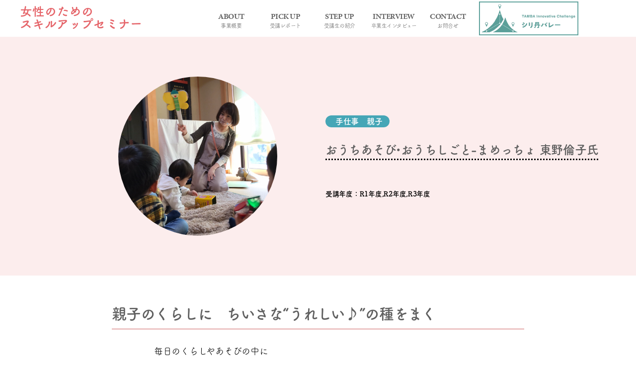

--- FILE ---
content_type: text/html; charset=UTF-8
request_url: https://tamba-josei.com/archives/stepup/12
body_size: 9869
content:

<!DOCTYPE html>

<html class="no-js" lang="ja">

	<head>

		<meta charset="UTF-8">
		<meta name="viewport" content="width=device-width, initial-scale=1.0" >
		<!-- Bootstrap CSS -->
		<link rel="stylesheet" href="https://stackpath.bootstrapcdn.com/bootstrap/4.2.1/css/bootstrap.min.css">

		<link rel="profile" href="https://gmpg.org/xfn/11">
		<link href="https://use.fontawesome.com/releases/v5.6.1/css/all.css" rel="stylesheet">
		<link rel="stylesheet" href="https://use.typekit.net/ppz3tsg.css">

		<title>おうちあそび•おうちしごと-まめっちょ 東野倫子氏 &#8211; 女性のための スキルアップセミナー　｜丹波地域の輝く女性を応援する</title>
<meta name='robots' content='max-image-preview:large' />
	<style>img:is([sizes="auto" i], [sizes^="auto," i]) { contain-intrinsic-size: 3000px 1500px }</style>
	<link rel="alternate" type="application/rss+xml" title="女性のための スキルアップセミナー　｜丹波地域の輝く女性を応援する &raquo; フィード" href="https://tamba-josei.com/feed" />
<link rel="alternate" type="application/rss+xml" title="女性のための スキルアップセミナー　｜丹波地域の輝く女性を応援する &raquo; コメントフィード" href="https://tamba-josei.com/comments/feed" />
<script>
window._wpemojiSettings = {"baseUrl":"https:\/\/s.w.org\/images\/core\/emoji\/16.0.1\/72x72\/","ext":".png","svgUrl":"https:\/\/s.w.org\/images\/core\/emoji\/16.0.1\/svg\/","svgExt":".svg","source":{"concatemoji":"https:\/\/tamba-josei.com\/wp-includes\/js\/wp-emoji-release.min.js?ver=6.8.3"}};
/*! This file is auto-generated */
!function(s,n){var o,i,e;function c(e){try{var t={supportTests:e,timestamp:(new Date).valueOf()};sessionStorage.setItem(o,JSON.stringify(t))}catch(e){}}function p(e,t,n){e.clearRect(0,0,e.canvas.width,e.canvas.height),e.fillText(t,0,0);var t=new Uint32Array(e.getImageData(0,0,e.canvas.width,e.canvas.height).data),a=(e.clearRect(0,0,e.canvas.width,e.canvas.height),e.fillText(n,0,0),new Uint32Array(e.getImageData(0,0,e.canvas.width,e.canvas.height).data));return t.every(function(e,t){return e===a[t]})}function u(e,t){e.clearRect(0,0,e.canvas.width,e.canvas.height),e.fillText(t,0,0);for(var n=e.getImageData(16,16,1,1),a=0;a<n.data.length;a++)if(0!==n.data[a])return!1;return!0}function f(e,t,n,a){switch(t){case"flag":return n(e,"\ud83c\udff3\ufe0f\u200d\u26a7\ufe0f","\ud83c\udff3\ufe0f\u200b\u26a7\ufe0f")?!1:!n(e,"\ud83c\udde8\ud83c\uddf6","\ud83c\udde8\u200b\ud83c\uddf6")&&!n(e,"\ud83c\udff4\udb40\udc67\udb40\udc62\udb40\udc65\udb40\udc6e\udb40\udc67\udb40\udc7f","\ud83c\udff4\u200b\udb40\udc67\u200b\udb40\udc62\u200b\udb40\udc65\u200b\udb40\udc6e\u200b\udb40\udc67\u200b\udb40\udc7f");case"emoji":return!a(e,"\ud83e\udedf")}return!1}function g(e,t,n,a){var r="undefined"!=typeof WorkerGlobalScope&&self instanceof WorkerGlobalScope?new OffscreenCanvas(300,150):s.createElement("canvas"),o=r.getContext("2d",{willReadFrequently:!0}),i=(o.textBaseline="top",o.font="600 32px Arial",{});return e.forEach(function(e){i[e]=t(o,e,n,a)}),i}function t(e){var t=s.createElement("script");t.src=e,t.defer=!0,s.head.appendChild(t)}"undefined"!=typeof Promise&&(o="wpEmojiSettingsSupports",i=["flag","emoji"],n.supports={everything:!0,everythingExceptFlag:!0},e=new Promise(function(e){s.addEventListener("DOMContentLoaded",e,{once:!0})}),new Promise(function(t){var n=function(){try{var e=JSON.parse(sessionStorage.getItem(o));if("object"==typeof e&&"number"==typeof e.timestamp&&(new Date).valueOf()<e.timestamp+604800&&"object"==typeof e.supportTests)return e.supportTests}catch(e){}return null}();if(!n){if("undefined"!=typeof Worker&&"undefined"!=typeof OffscreenCanvas&&"undefined"!=typeof URL&&URL.createObjectURL&&"undefined"!=typeof Blob)try{var e="postMessage("+g.toString()+"("+[JSON.stringify(i),f.toString(),p.toString(),u.toString()].join(",")+"));",a=new Blob([e],{type:"text/javascript"}),r=new Worker(URL.createObjectURL(a),{name:"wpTestEmojiSupports"});return void(r.onmessage=function(e){c(n=e.data),r.terminate(),t(n)})}catch(e){}c(n=g(i,f,p,u))}t(n)}).then(function(e){for(var t in e)n.supports[t]=e[t],n.supports.everything=n.supports.everything&&n.supports[t],"flag"!==t&&(n.supports.everythingExceptFlag=n.supports.everythingExceptFlag&&n.supports[t]);n.supports.everythingExceptFlag=n.supports.everythingExceptFlag&&!n.supports.flag,n.DOMReady=!1,n.readyCallback=function(){n.DOMReady=!0}}).then(function(){return e}).then(function(){var e;n.supports.everything||(n.readyCallback(),(e=n.source||{}).concatemoji?t(e.concatemoji):e.wpemoji&&e.twemoji&&(t(e.twemoji),t(e.wpemoji)))}))}((window,document),window._wpemojiSettings);
</script>
<style id='wp-emoji-styles-inline-css'>

	img.wp-smiley, img.emoji {
		display: inline !important;
		border: none !important;
		box-shadow: none !important;
		height: 1em !important;
		width: 1em !important;
		margin: 0 0.07em !important;
		vertical-align: -0.1em !important;
		background: none !important;
		padding: 0 !important;
	}
</style>
<link rel='stylesheet' id='wp-block-library-css' href='https://tamba-josei.com/wp-includes/css/dist/block-library/style.min.css?ver=6.8.3' media='all' />
<style id='classic-theme-styles-inline-css'>
/*! This file is auto-generated */
.wp-block-button__link{color:#fff;background-color:#32373c;border-radius:9999px;box-shadow:none;text-decoration:none;padding:calc(.667em + 2px) calc(1.333em + 2px);font-size:1.125em}.wp-block-file__button{background:#32373c;color:#fff;text-decoration:none}
</style>
<style id='global-styles-inline-css'>
:root{--wp--preset--aspect-ratio--square: 1;--wp--preset--aspect-ratio--4-3: 4/3;--wp--preset--aspect-ratio--3-4: 3/4;--wp--preset--aspect-ratio--3-2: 3/2;--wp--preset--aspect-ratio--2-3: 2/3;--wp--preset--aspect-ratio--16-9: 16/9;--wp--preset--aspect-ratio--9-16: 9/16;--wp--preset--color--black: #000000;--wp--preset--color--cyan-bluish-gray: #abb8c3;--wp--preset--color--white: #ffffff;--wp--preset--color--pale-pink: #f78da7;--wp--preset--color--vivid-red: #cf2e2e;--wp--preset--color--luminous-vivid-orange: #ff6900;--wp--preset--color--luminous-vivid-amber: #fcb900;--wp--preset--color--light-green-cyan: #7bdcb5;--wp--preset--color--vivid-green-cyan: #00d084;--wp--preset--color--pale-cyan-blue: #8ed1fc;--wp--preset--color--vivid-cyan-blue: #0693e3;--wp--preset--color--vivid-purple: #9b51e0;--wp--preset--color--accent: #cd2653;--wp--preset--color--primary: #000000;--wp--preset--color--secondary: #6d6d6d;--wp--preset--color--subtle-background: #dcd7ca;--wp--preset--color--background: #f5efe0;--wp--preset--gradient--vivid-cyan-blue-to-vivid-purple: linear-gradient(135deg,rgba(6,147,227,1) 0%,rgb(155,81,224) 100%);--wp--preset--gradient--light-green-cyan-to-vivid-green-cyan: linear-gradient(135deg,rgb(122,220,180) 0%,rgb(0,208,130) 100%);--wp--preset--gradient--luminous-vivid-amber-to-luminous-vivid-orange: linear-gradient(135deg,rgba(252,185,0,1) 0%,rgba(255,105,0,1) 100%);--wp--preset--gradient--luminous-vivid-orange-to-vivid-red: linear-gradient(135deg,rgba(255,105,0,1) 0%,rgb(207,46,46) 100%);--wp--preset--gradient--very-light-gray-to-cyan-bluish-gray: linear-gradient(135deg,rgb(238,238,238) 0%,rgb(169,184,195) 100%);--wp--preset--gradient--cool-to-warm-spectrum: linear-gradient(135deg,rgb(74,234,220) 0%,rgb(151,120,209) 20%,rgb(207,42,186) 40%,rgb(238,44,130) 60%,rgb(251,105,98) 80%,rgb(254,248,76) 100%);--wp--preset--gradient--blush-light-purple: linear-gradient(135deg,rgb(255,206,236) 0%,rgb(152,150,240) 100%);--wp--preset--gradient--blush-bordeaux: linear-gradient(135deg,rgb(254,205,165) 0%,rgb(254,45,45) 50%,rgb(107,0,62) 100%);--wp--preset--gradient--luminous-dusk: linear-gradient(135deg,rgb(255,203,112) 0%,rgb(199,81,192) 50%,rgb(65,88,208) 100%);--wp--preset--gradient--pale-ocean: linear-gradient(135deg,rgb(255,245,203) 0%,rgb(182,227,212) 50%,rgb(51,167,181) 100%);--wp--preset--gradient--electric-grass: linear-gradient(135deg,rgb(202,248,128) 0%,rgb(113,206,126) 100%);--wp--preset--gradient--midnight: linear-gradient(135deg,rgb(2,3,129) 0%,rgb(40,116,252) 100%);--wp--preset--font-size--small: 18px;--wp--preset--font-size--medium: 20px;--wp--preset--font-size--large: 26.25px;--wp--preset--font-size--x-large: 42px;--wp--preset--font-size--normal: 21px;--wp--preset--font-size--larger: 32px;--wp--preset--spacing--20: 0.44rem;--wp--preset--spacing--30: 0.67rem;--wp--preset--spacing--40: 1rem;--wp--preset--spacing--50: 1.5rem;--wp--preset--spacing--60: 2.25rem;--wp--preset--spacing--70: 3.38rem;--wp--preset--spacing--80: 5.06rem;--wp--preset--shadow--natural: 6px 6px 9px rgba(0, 0, 0, 0.2);--wp--preset--shadow--deep: 12px 12px 50px rgba(0, 0, 0, 0.4);--wp--preset--shadow--sharp: 6px 6px 0px rgba(0, 0, 0, 0.2);--wp--preset--shadow--outlined: 6px 6px 0px -3px rgba(255, 255, 255, 1), 6px 6px rgba(0, 0, 0, 1);--wp--preset--shadow--crisp: 6px 6px 0px rgba(0, 0, 0, 1);}:where(.is-layout-flex){gap: 0.5em;}:where(.is-layout-grid){gap: 0.5em;}body .is-layout-flex{display: flex;}.is-layout-flex{flex-wrap: wrap;align-items: center;}.is-layout-flex > :is(*, div){margin: 0;}body .is-layout-grid{display: grid;}.is-layout-grid > :is(*, div){margin: 0;}:where(.wp-block-columns.is-layout-flex){gap: 2em;}:where(.wp-block-columns.is-layout-grid){gap: 2em;}:where(.wp-block-post-template.is-layout-flex){gap: 1.25em;}:where(.wp-block-post-template.is-layout-grid){gap: 1.25em;}.has-black-color{color: var(--wp--preset--color--black) !important;}.has-cyan-bluish-gray-color{color: var(--wp--preset--color--cyan-bluish-gray) !important;}.has-white-color{color: var(--wp--preset--color--white) !important;}.has-pale-pink-color{color: var(--wp--preset--color--pale-pink) !important;}.has-vivid-red-color{color: var(--wp--preset--color--vivid-red) !important;}.has-luminous-vivid-orange-color{color: var(--wp--preset--color--luminous-vivid-orange) !important;}.has-luminous-vivid-amber-color{color: var(--wp--preset--color--luminous-vivid-amber) !important;}.has-light-green-cyan-color{color: var(--wp--preset--color--light-green-cyan) !important;}.has-vivid-green-cyan-color{color: var(--wp--preset--color--vivid-green-cyan) !important;}.has-pale-cyan-blue-color{color: var(--wp--preset--color--pale-cyan-blue) !important;}.has-vivid-cyan-blue-color{color: var(--wp--preset--color--vivid-cyan-blue) !important;}.has-vivid-purple-color{color: var(--wp--preset--color--vivid-purple) !important;}.has-black-background-color{background-color: var(--wp--preset--color--black) !important;}.has-cyan-bluish-gray-background-color{background-color: var(--wp--preset--color--cyan-bluish-gray) !important;}.has-white-background-color{background-color: var(--wp--preset--color--white) !important;}.has-pale-pink-background-color{background-color: var(--wp--preset--color--pale-pink) !important;}.has-vivid-red-background-color{background-color: var(--wp--preset--color--vivid-red) !important;}.has-luminous-vivid-orange-background-color{background-color: var(--wp--preset--color--luminous-vivid-orange) !important;}.has-luminous-vivid-amber-background-color{background-color: var(--wp--preset--color--luminous-vivid-amber) !important;}.has-light-green-cyan-background-color{background-color: var(--wp--preset--color--light-green-cyan) !important;}.has-vivid-green-cyan-background-color{background-color: var(--wp--preset--color--vivid-green-cyan) !important;}.has-pale-cyan-blue-background-color{background-color: var(--wp--preset--color--pale-cyan-blue) !important;}.has-vivid-cyan-blue-background-color{background-color: var(--wp--preset--color--vivid-cyan-blue) !important;}.has-vivid-purple-background-color{background-color: var(--wp--preset--color--vivid-purple) !important;}.has-black-border-color{border-color: var(--wp--preset--color--black) !important;}.has-cyan-bluish-gray-border-color{border-color: var(--wp--preset--color--cyan-bluish-gray) !important;}.has-white-border-color{border-color: var(--wp--preset--color--white) !important;}.has-pale-pink-border-color{border-color: var(--wp--preset--color--pale-pink) !important;}.has-vivid-red-border-color{border-color: var(--wp--preset--color--vivid-red) !important;}.has-luminous-vivid-orange-border-color{border-color: var(--wp--preset--color--luminous-vivid-orange) !important;}.has-luminous-vivid-amber-border-color{border-color: var(--wp--preset--color--luminous-vivid-amber) !important;}.has-light-green-cyan-border-color{border-color: var(--wp--preset--color--light-green-cyan) !important;}.has-vivid-green-cyan-border-color{border-color: var(--wp--preset--color--vivid-green-cyan) !important;}.has-pale-cyan-blue-border-color{border-color: var(--wp--preset--color--pale-cyan-blue) !important;}.has-vivid-cyan-blue-border-color{border-color: var(--wp--preset--color--vivid-cyan-blue) !important;}.has-vivid-purple-border-color{border-color: var(--wp--preset--color--vivid-purple) !important;}.has-vivid-cyan-blue-to-vivid-purple-gradient-background{background: var(--wp--preset--gradient--vivid-cyan-blue-to-vivid-purple) !important;}.has-light-green-cyan-to-vivid-green-cyan-gradient-background{background: var(--wp--preset--gradient--light-green-cyan-to-vivid-green-cyan) !important;}.has-luminous-vivid-amber-to-luminous-vivid-orange-gradient-background{background: var(--wp--preset--gradient--luminous-vivid-amber-to-luminous-vivid-orange) !important;}.has-luminous-vivid-orange-to-vivid-red-gradient-background{background: var(--wp--preset--gradient--luminous-vivid-orange-to-vivid-red) !important;}.has-very-light-gray-to-cyan-bluish-gray-gradient-background{background: var(--wp--preset--gradient--very-light-gray-to-cyan-bluish-gray) !important;}.has-cool-to-warm-spectrum-gradient-background{background: var(--wp--preset--gradient--cool-to-warm-spectrum) !important;}.has-blush-light-purple-gradient-background{background: var(--wp--preset--gradient--blush-light-purple) !important;}.has-blush-bordeaux-gradient-background{background: var(--wp--preset--gradient--blush-bordeaux) !important;}.has-luminous-dusk-gradient-background{background: var(--wp--preset--gradient--luminous-dusk) !important;}.has-pale-ocean-gradient-background{background: var(--wp--preset--gradient--pale-ocean) !important;}.has-electric-grass-gradient-background{background: var(--wp--preset--gradient--electric-grass) !important;}.has-midnight-gradient-background{background: var(--wp--preset--gradient--midnight) !important;}.has-small-font-size{font-size: var(--wp--preset--font-size--small) !important;}.has-medium-font-size{font-size: var(--wp--preset--font-size--medium) !important;}.has-large-font-size{font-size: var(--wp--preset--font-size--large) !important;}.has-x-large-font-size{font-size: var(--wp--preset--font-size--x-large) !important;}
:where(.wp-block-post-template.is-layout-flex){gap: 1.25em;}:where(.wp-block-post-template.is-layout-grid){gap: 1.25em;}
:where(.wp-block-columns.is-layout-flex){gap: 2em;}:where(.wp-block-columns.is-layout-grid){gap: 2em;}
:root :where(.wp-block-pullquote){font-size: 1.5em;line-height: 1.6;}
</style>
<link rel='stylesheet' id='twentytwenty-style-css' href='https://tamba-josei.com/wp-content/themes/tamba-josei.com/style.css?ver=6.8.3' media='all' />
<style id='twentytwenty-style-inline-css'>
.color-accent,.color-accent-hover:hover,.color-accent-hover:focus,:root .has-accent-color,.has-drop-cap:not(:focus):first-letter,.wp-block-button.is-style-outline,a { color: #cd2653; }blockquote,.border-color-accent,.border-color-accent-hover:hover,.border-color-accent-hover:focus { border-color: #cd2653; }button,.button,.faux-button,.wp-block-button__link,.wp-block-file .wp-block-file__button,input[type="button"],input[type="reset"],input[type="submit"],.bg-accent,.bg-accent-hover:hover,.bg-accent-hover:focus,:root .has-accent-background-color,.comment-reply-link { background-color: #cd2653; }.fill-children-accent,.fill-children-accent * { fill: #cd2653; }body,.entry-title a,:root .has-primary-color { color: #000000; }:root .has-primary-background-color { background-color: #000000; }cite,figcaption,.wp-caption-text,.post-meta,.entry-content .wp-block-archives li,.entry-content .wp-block-categories li,.entry-content .wp-block-latest-posts li,.wp-block-latest-comments__comment-date,.wp-block-latest-posts__post-date,.wp-block-embed figcaption,.wp-block-image figcaption,.wp-block-pullquote cite,.comment-metadata,.comment-respond .comment-notes,.comment-respond .logged-in-as,.pagination .dots,.entry-content hr:not(.has-background),hr.styled-separator,:root .has-secondary-color { color: #6d6d6d; }:root .has-secondary-background-color { background-color: #6d6d6d; }pre,fieldset,input,textarea,table,table *,hr { border-color: #dcd7ca; }caption,code,code,kbd,samp,.wp-block-table.is-style-stripes tbody tr:nth-child(odd),:root .has-subtle-background-background-color { background-color: #dcd7ca; }.wp-block-table.is-style-stripes { border-bottom-color: #dcd7ca; }.wp-block-latest-posts.is-grid li { border-top-color: #dcd7ca; }:root .has-subtle-background-color { color: #dcd7ca; }body:not(.overlay-header) .primary-menu > li > a,body:not(.overlay-header) .primary-menu > li > .icon,.modal-menu a,.footer-menu a, .footer-widgets a,#site-footer .wp-block-button.is-style-outline,.wp-block-pullquote:before,.singular:not(.overlay-header) .entry-header a,.archive-header a,.header-footer-group .color-accent,.header-footer-group .color-accent-hover:hover { color: #cd2653; }.social-icons a,#site-footer button:not(.toggle),#site-footer .button,#site-footer .faux-button,#site-footer .wp-block-button__link,#site-footer .wp-block-file__button,#site-footer input[type="button"],#site-footer input[type="reset"],#site-footer input[type="submit"] { background-color: #cd2653; }.header-footer-group,body:not(.overlay-header) #site-header .toggle,.menu-modal .toggle { color: #000000; }body:not(.overlay-header) .primary-menu ul { background-color: #000000; }body:not(.overlay-header) .primary-menu > li > ul:after { border-bottom-color: #000000; }body:not(.overlay-header) .primary-menu ul ul:after { border-left-color: #000000; }.site-description,body:not(.overlay-header) .toggle-inner .toggle-text,.widget .post-date,.widget .rss-date,.widget_archive li,.widget_categories li,.widget cite,.widget_pages li,.widget_meta li,.widget_nav_menu li,.powered-by-wordpress,.to-the-top,.singular .entry-header .post-meta,.singular:not(.overlay-header) .entry-header .post-meta a { color: #6d6d6d; }.header-footer-group pre,.header-footer-group fieldset,.header-footer-group input,.header-footer-group textarea,.header-footer-group table,.header-footer-group table *,.footer-nav-widgets-wrapper,#site-footer,.menu-modal nav *,.footer-widgets-outer-wrapper,.footer-top { border-color: #dcd7ca; }.header-footer-group table caption,body:not(.overlay-header) .header-inner .toggle-wrapper::before { background-color: #dcd7ca; }
body,input,textarea,button,.button,.faux-button,.wp-block-button__link,.wp-block-file__button,.has-drop-cap:not(:focus)::first-letter,.has-drop-cap:not(:focus)::first-letter,.entry-content .wp-block-archives,.entry-content .wp-block-categories,.entry-content .wp-block-cover-image,.entry-content .wp-block-latest-comments,.entry-content .wp-block-latest-posts,.entry-content .wp-block-pullquote,.entry-content .wp-block-quote.is-large,.entry-content .wp-block-quote.is-style-large,.entry-content .wp-block-archives *,.entry-content .wp-block-categories *,.entry-content .wp-block-latest-posts *,.entry-content .wp-block-latest-comments *,.entry-content p,.entry-content ol,.entry-content ul,.entry-content dl,.entry-content dt,.entry-content cite,.entry-content figcaption,.entry-content .wp-caption-text,.comment-content p,.comment-content ol,.comment-content ul,.comment-content dl,.comment-content dt,.comment-content cite,.comment-content figcaption,.comment-content .wp-caption-text,.widget_text p,.widget_text ol,.widget_text ul,.widget_text dl,.widget_text dt,.widget-content .rssSummary,.widget-content cite,.widget-content figcaption,.widget-content .wp-caption-text { font-family: sans-serif; }
</style>
<link rel='stylesheet' id='twentytwenty-print-style-css' href='https://tamba-josei.com/wp-content/themes/tamba-josei.com/print.css?ver=6.8.3' media='print' />
<script src="https://tamba-josei.com/wp-content/themes/tamba-josei.com/assets/js/index.js?ver=6.8.3" id="twentytwenty-js-js" async></script>
<link rel="https://api.w.org/" href="https://tamba-josei.com/wp-json/" /><link rel="EditURI" type="application/rsd+xml" title="RSD" href="https://tamba-josei.com/xmlrpc.php?rsd" />
<meta name="generator" content="WordPress 6.8.3" />
<link rel="canonical" href="https://tamba-josei.com/archives/stepup/12" />
<link rel='shortlink' href='https://tamba-josei.com/?p=233' />
<link rel="alternate" title="oEmbed (JSON)" type="application/json+oembed" href="https://tamba-josei.com/wp-json/oembed/1.0/embed?url=https%3A%2F%2Ftamba-josei.com%2Farchives%2Fstepup%2F12" />
<link rel="alternate" title="oEmbed (XML)" type="text/xml+oembed" href="https://tamba-josei.com/wp-json/oembed/1.0/embed?url=https%3A%2F%2Ftamba-josei.com%2Farchives%2Fstepup%2F12&#038;format=xml" />
	<script>document.documentElement.className = document.documentElement.className.replace( 'no-js', 'js' );</script>
	<link rel="icon" href="https://tamba-josei.com/wp-content/uploads/2021/10/cropped-名称未設定-2-1-32x32.png" sizes="32x32" />
<link rel="icon" href="https://tamba-josei.com/wp-content/uploads/2021/10/cropped-名称未設定-2-1-192x192.png" sizes="192x192" />
<link rel="apple-touch-icon" href="https://tamba-josei.com/wp-content/uploads/2021/10/cropped-名称未設定-2-1-180x180.png" />
<meta name="msapplication-TileImage" content="https://tamba-josei.com/wp-content/uploads/2021/10/cropped-名称未設定-2-1-270x270.png" />

		<script>
	  (function(d) {
	    var config = {
	      kitId: 'rjc1zmt',
	      scriptTimeout: 3000,
	      async: true
	    },
	    h=d.documentElement,t=setTimeout(function(){h.className=h.className.replace(/\bwf-loading\b/g,"")+" wf-inactive";},config.scriptTimeout),tk=d.createElement("script"),f=false,s=d.getElementsByTagName("script")[0],a;h.className+=" wf-loading";tk.src='https://use.typekit.net/'+config.kitId+'.js';tk.async=true;tk.onload=tk.onreadystatechange=function(){a=this.readyState;if(f||a&&a!="complete"&&a!="loaded")return;f=true;clearTimeout(t);try{Typekit.load(config)}catch(e){}};s.parentNode.insertBefore(tk,s)
	  })(document);
	</script>
<script>
  (function(d) {
    var config = {
      kitId: 'rjc1zmt',
      scriptTimeout: 3000,
      async: true
    },
    h=d.documentElement,t=setTimeout(function(){h.className=h.className.replace(/\bwf-loading\b/g,"")+" wf-inactive";},config.scriptTimeout),tk=d.createElement("script"),f=false,s=d.getElementsByTagName("script")[0],a;h.className+=" wf-loading";tk.src='https://use.typekit.net/'+config.kitId+'.js';tk.async=true;tk.onload=tk.onreadystatechange=function(){a=this.readyState;if(f||a&&a!="complete"&&a!="loaded")return;f=true;clearTimeout(t);try{Typekit.load(config)}catch(e){}};s.parentNode.insertBefore(tk,s)
  })(document);
</script>
<!-- Global site tag (gtag.js) - Google Analytics -->
<script async src="https://www.googletagmanager.com/gtag/js?id=G-NBPFQ5FS8E"></script>
<script>
  window.dataLayer = window.dataLayer || [];
  function gtag(){dataLayer.push(arguments);}
  gtag('js', new Date());

  gtag('config', 'G-NBPFQ5FS8E');
</script>
		
	</head>

	<body class="wp-singular stepup-template-default single single-stepup postid-233 wp-custom-logo wp-embed-responsive wp-theme-tamba-joseicom singular has-post-thumbnail has-single-pagination not-showing-comments show-avatars footer-top-visible">
		<!-- Bootstrap JavaScript -->
		<script src="https://code.jquery.com/jquery-3.3.1.slim.min.js"></script>
		<script src="https://cdnjs.cloudflare.com/ajax/libs/popper.js/1.14.6/umd/popper.min.js"></script>
		<script src="https://stackpath.bootstrapcdn.com/bootstrap/4.2.1/js/bootstrap.min.js"></script>
		<script src="https://cdnjs.cloudflare.com/ajax/libs/object-fit-images/3.2.4/ofi.js"></script>
		<script> objectFitImages(); </script>
		<a class="skip-link screen-reader-text" href="#site-content">コンテンツへスキップ</a>
		<header id="site-header" class="header-footer-group" role="banner">

			<div class="header-inner section-inner">

				<div class="header-titles-wrapper">

					
					<div class="header-titles">

						<div class="site-logo faux-heading"><a href="https://tamba-josei.com/" class="custom-logo-link" rel="home"><img width="247" height="54" src="https://tamba-josei.com/wp-content/uploads/2021/09/logo.png" class="custom-logo" alt="女性のための スキルアップセミナー　｜丹波地域の輝く女性を応援する" decoding="async" /></a><span class="screen-reader-text">女性のための スキルアップセミナー　｜丹波地域の輝く女性を応援する</span></div>
					</div><!-- .header-titles -->

					<button class="toggle nav-toggle mobile-nav-toggle" data-toggle-target=".menu-modal"  data-toggle-body-class="showing-menu-modal" aria-expanded="false" data-set-focus=".close-nav-toggle">
						<span class="toggle-inner">
							<span class="toggle-icon">
								<svg class="svg-icon" aria-hidden="true" role="img" focusable="false" viewBox="0 0 32 32" xmlns="http://www.w3.org/2000/svg">.cls-1{fill:none;}<path d="M28,10H4A1,1,0,0,1,4,8H28a1,1,0,0,1,0,2Z" /><path d="M28,17H4a1,1,0,0,1,0-2H28a1,1,0,0,1,0,2Z" /><path d="M28,24H4a1,1,0,0,1,0-2H28a1,1,0,0,1,0,2Z" /></svg>							</span>
							<span class="toggle-text">MENU</span>
						</span>
					</button><!-- .nav-toggle -->

				</div><!-- .header-titles-wrapper -->

				<div class="header-navigation-wrapper">

					
							<nav class="primary-menu-wrapper" aria-label="水平方向" role="navigation">

								<ul class="primary-menu reset-list-style">

								<li id="menu-item-770" class="menu-item menu-item-type-post_type menu-item-object-page menu-item-770"><a href="https://tamba-josei.com/about"><strong>ABOUT</strong><span class="menu-item-description">事業概要</span></a></li>
<li id="menu-item-771" class="menu-item menu-item-type-post_type menu-item-object-page menu-item-771"><a href="https://tamba-josei.com/pick-up"><strong>PICK UP</strong><span class="menu-item-description">受講レポート</span></a></li>
<li id="menu-item-772" class="menu-item menu-item-type-post_type menu-item-object-page menu-item-772"><a href="https://tamba-josei.com/step-up"><strong>STEP UP</strong><span class="menu-item-description">受講生の紹介</span></a></li>
<li id="menu-item-774" class="menu-item menu-item-type-custom menu-item-object-custom menu-item-774"><a href="https://tamba-josei.com/archives/interview"><strong>INTERVIEW</strong><span class="menu-item-description">卒業生インタビュー</span></a></li>
<li id="menu-item-775" class="menu-item menu-item-type-post_type menu-item-object-page menu-item-775"><a href="https://tamba-josei.com/contact"><strong>CONTACT</strong><span class="menu-item-description">お問合せ</span></a></li>
<li id="menu-item-776" class="menu-item menu-item-type-custom menu-item-object-custom menu-item-776"><a href="https://silitan-valley.com/information/tambazyoseikigyoukanw/"><img class="header_ban" src="https://tamba-josei.com/wp-content/uploads/2022/09/Silitam_banner.png" ></a></li>

								</ul>

							</nav><!-- .primary-menu-wrapper -->

						

				</div><!-- .header-navigation-wrapper -->

			</div><!-- .header-inner -->

			
		</header><!-- #site-header -->

		
<div class="menu-modal cover-modal header-footer-group" data-modal-target-string=".menu-modal">

	<div class="menu-modal-inner modal-inner">

		<div class="menu-wrapper section-inner">

			<div class="menu-top">

				<button class="toggle close-nav-toggle fill-children-current-color" data-toggle-target=".menu-modal" data-toggle-body-class="showing-menu-modal" aria-expanded="false" data-set-focus=".menu-modal">
					<span class="toggle-text"></span>
					<svg class="svg-icon" aria-hidden="true" role="img" focusable="false" xmlns="http://www.w3.org/2000/svg" width="16" height="16" viewBox="0 0 16 16"><polygon fill="" fill-rule="evenodd" points="6.852 7.649 .399 1.195 1.445 .149 7.899 6.602 14.352 .149 15.399 1.195 8.945 7.649 15.399 14.102 14.352 15.149 7.899 8.695 1.445 15.149 .399 14.102" /></svg>				</button><!-- .nav-toggle -->

				
					<nav class="mobile-menu" aria-label="モバイル" role="navigation">

						<ul class="modal-menu reset-list-style">

						<li class="menu-item menu-item-type-post_type menu-item-object-page menu-item-770"><div class="ancestor-wrapper"><a href="https://tamba-josei.com/about"><strong>ABOUT</strong><span class="menu-item-description">事業概要</span></a></div><!-- .ancestor-wrapper --></li>
<li class="menu-item menu-item-type-post_type menu-item-object-page menu-item-771"><div class="ancestor-wrapper"><a href="https://tamba-josei.com/pick-up"><strong>PICK UP</strong><span class="menu-item-description">受講レポート</span></a></div><!-- .ancestor-wrapper --></li>
<li class="menu-item menu-item-type-post_type menu-item-object-page menu-item-772"><div class="ancestor-wrapper"><a href="https://tamba-josei.com/step-up"><strong>STEP UP</strong><span class="menu-item-description">受講生の紹介</span></a></div><!-- .ancestor-wrapper --></li>
<li class="menu-item menu-item-type-custom menu-item-object-custom menu-item-774"><div class="ancestor-wrapper"><a href="https://tamba-josei.com/archives/interview"><strong>INTERVIEW</strong><span class="menu-item-description">卒業生インタビュー</span></a></div><!-- .ancestor-wrapper --></li>
<li class="menu-item menu-item-type-post_type menu-item-object-page menu-item-775"><div class="ancestor-wrapper"><a href="https://tamba-josei.com/contact"><strong>CONTACT</strong><span class="menu-item-description">お問合せ</span></a></div><!-- .ancestor-wrapper --></li>
<li class="menu-item menu-item-type-custom menu-item-object-custom menu-item-776"><div class="ancestor-wrapper"><a href="https://silitan-valley.com/information/tambazyoseikigyoukanw/"><img class="header_ban" src="https://tamba-josei.com/wp-content/uploads/2022/09/Silitam_banner.png" ></a></div><!-- .ancestor-wrapper --></li>

						</ul>

					</nav>

					
			</div><!-- .menu-top -->

			<div class="menu-bottom">

				
			</div><!-- .menu-bottom -->

		</div><!-- .menu-wrapper -->

	</div><!-- .menu-modal-inner -->

</div><!-- .menu-modal -->

<main id="site-content" role="main">
<div id="stepup_data">


	<article class="post-233 stepup type-stepup status-publish has-post-thumbnail hentry content-category-r2 content-category-r3 content-category-r4 stepup-tag-38 stepup-tag-37" id="post-233">

			<div class="entry-header-inner section-inner medium">

				
		<div class="post-meta-wrapper post-meta-single post-meta-single-top">

			<ul class="post-meta">

									<li class="post-date meta-wrapper">
						<span class="meta-icon">
							<span class="screen-reader-text">投稿日</span>
							<svg class="svg-icon" aria-hidden="true" role="img" focusable="false" xmlns="http://www.w3.org/2000/svg" width="18" height="19" viewBox="0 0 18 19"><path fill="" d="M4.60069444,4.09375 L3.25,4.09375 C2.47334957,4.09375 1.84375,4.72334957 1.84375,5.5 L1.84375,7.26736111 L16.15625,7.26736111 L16.15625,5.5 C16.15625,4.72334957 15.5266504,4.09375 14.75,4.09375 L13.3993056,4.09375 L13.3993056,4.55555556 C13.3993056,5.02154581 13.0215458,5.39930556 12.5555556,5.39930556 C12.0895653,5.39930556 11.7118056,5.02154581 11.7118056,4.55555556 L11.7118056,4.09375 L6.28819444,4.09375 L6.28819444,4.55555556 C6.28819444,5.02154581 5.9104347,5.39930556 5.44444444,5.39930556 C4.97845419,5.39930556 4.60069444,5.02154581 4.60069444,4.55555556 L4.60069444,4.09375 Z M6.28819444,2.40625 L11.7118056,2.40625 L11.7118056,1 C11.7118056,0.534009742 12.0895653,0.15625 12.5555556,0.15625 C13.0215458,0.15625 13.3993056,0.534009742 13.3993056,1 L13.3993056,2.40625 L14.75,2.40625 C16.4586309,2.40625 17.84375,3.79136906 17.84375,5.5 L17.84375,15.875 C17.84375,17.5836309 16.4586309,18.96875 14.75,18.96875 L3.25,18.96875 C1.54136906,18.96875 0.15625,17.5836309 0.15625,15.875 L0.15625,5.5 C0.15625,3.79136906 1.54136906,2.40625 3.25,2.40625 L4.60069444,2.40625 L4.60069444,1 C4.60069444,0.534009742 4.97845419,0.15625 5.44444444,0.15625 C5.9104347,0.15625 6.28819444,0.534009742 6.28819444,1 L6.28819444,2.40625 Z M1.84375,8.95486111 L1.84375,15.875 C1.84375,16.6516504 2.47334957,17.28125 3.25,17.28125 L14.75,17.28125 C15.5266504,17.28125 16.15625,16.6516504 16.15625,15.875 L16.15625,8.95486111 L1.84375,8.95486111 Z" /></svg>						</span>
						<span class="meta-text">
							<a href="https://tamba-josei.com/archives/stepup/12">2021.12.26</a>
						</span>
					</li>
					
			</ul><!-- .post-meta -->

		</div><!-- .post-meta-wrapper -->

		
			</div><!-- .entry-header-inner -->

		</header><!-- .entry-header -->



<div class="stepup_upper row">
<div class="col-md-6 stepup_upper_left">



			
	<figure class="featured-media">

		<div class="featured-media-inner section-inner">

			<img width="1108" height="1478" src="https://tamba-josei.com/wp-content/uploads/2021/12/アイキャッチ写真.jpg" class="attachment-post-thumbnail size-post-thumbnail wp-post-image" alt="" decoding="async" fetchpriority="high" srcset="https://tamba-josei.com/wp-content/uploads/2021/12/アイキャッチ写真.jpg 1108w, https://tamba-josei.com/wp-content/uploads/2021/12/アイキャッチ写真-225x300.jpg 225w, https://tamba-josei.com/wp-content/uploads/2021/12/アイキャッチ写真-768x1024.jpg 768w" sizes="(max-width: 1108px) 100vw, 1108px" />
		</div><!-- .featured-media-inner -->

	</figure><!-- .featured-media -->

	</div>
<div class="col-md-6	stepup_upper_right">
		<div class="custom_service_zone"><a href="https://tamba-josei.com/archives/stepup-tag/%e6%89%8b%e4%bb%95%e4%ba%8b" rel="tag">手仕事</a>　<a href="https://tamba-josei.com/archives/stepup-tag/%e8%a6%aa%e5%ad%90" rel="tag">親子</a></div>
		<div class="custom_name_zone">おうちあそび•おうちしごと-まめっちょ 東野倫子氏</div>
		<div class="name_border"></div>
		<div class="custom_years_zone">受講年度：<a href="https://tamba-josei.com/archives/content-years/r1%e5%b9%b4%e5%ba%a6" rel="tag">R1年度</a>,<a href="https://tamba-josei.com/archives/content-years/r2%e5%b9%b4%e5%ba%a6" rel="tag">R2年度</a>,<a href="https://tamba-josei.com/archives/content-years/r3%e5%b9%b4%e5%ba%a6" rel="tag">R3年度</a></div>
</div>
</div>

<div class="member_content">
		<h1>親子のくらしに　ちいさな“うれしい♪”の種をまく</h1>
		<div class="member_detail">
			毎日のくらしやあそびの中に<br>
ちいさな“できた♪”や“うれしい♪”がある。<br>
<br>
特別なことをしなくても<br>
身近な大人が子どもたちに育めることがたくさんある。<br>
<br>
・木のおもちゃや絵本、わらべうたなどを楽しみながらの「親子カフェ」<br><br>
・大人も子どもも楽しめる「アナログゲーム体験会」<br><br>
・子育ての面白さや悩みに寄り添う「子育てあれこれおしゃべり会」<br><br>
などを通して、そんなことを感じてみませんか？<br>
少人数でゆったりと。ほっとする時間をもちませんか？<br><br>
他にも、子どもの手しごとワークショップ、子どもの絵の刺繍やさんなど、<br>
子ども・あそび・くらしにまつわること、あれこれやってます♫<br>

<img src="https://tamba-josei.com/wp-content/uploads/2021/12/アナログゲーム体験会-300x225.jpg" alt="" width="300" height="225" class="alignnone size-medium wp-image-231" />

<img src="https://tamba-josei.com/wp-content/uploads/2021/12/親子カフェ-300x300.jpg" alt="" width="300" height="300" class="alignnone size-medium wp-image-232" />
		</div>

<div class="point_comments">
		<div class="point_zone">理事長おすすめPOINT</div>
	<div class="comments_tanimizu">
		<p>
			もともと、子どもたちに大人気の幼稚園の先生。その経験と母でもあることから、家庭で親子が一緒に楽しめる企画を考えた。ちょっとした工夫やささやかな気付きで、小さなことでも、とても幸せな気持ちなれることを伝えたい。継続できるよう、知っていただけるよう学んだ。		</p>
	</div>
		</div>
</div>




		<div class="post-inner thin ">

			<div class="entry-content">

				
			</div><!-- .entry-content -->

		</div><!-- .post-inner -->

		<div class="section-inner">
			
		</div><!-- .section-inner -->

		
	<nav class="pagination-single section-inner" aria-label="投稿" role="navigation">

		<hr class="styled-separator is-style-wide" aria-hidden="true" />

		<div class="pagination-single-inner">
			
				<a class="next-post" href="https://tamba-josei.com/archives/stepup/%e3%83%9f%e3%83%ab%e3%83%bb%e3%83%86%e3%83%a9%e3%82%b9%e3%80%80%e9%87%91%e5%ad%90%e3%81%a1%e3%81%82%e3%81%8d%e6%b0%8f">

						<span class="title"><span class="arrow" aria-hidden="true">&larr;</span><span class="title-inner">ミル・テラス　金子ちあき氏</span>
										</span>
				</a>
				
				<a class="previous-post" href="https://tamba-josei.com/archives/stepup/auntie-bodywork">

					<span class="title"><span class="title-inner">auntie bodywork(アンティ) 結城則子氏</span>
										<span class="arrow" aria-hidden="true">&rarr;</span></span>
				</a>

							


		</div><!-- .pagination-single-inner -->

		<hr class="styled-separator is-style-wide" aria-hidden="true" />

	</nav><!-- .pagination-single -->

	
	</article>
</div>
</div>
</main><!-- #site-content -->




			<footer id="site-footer" role="contentinfo" class="header-footer-group">
				<div class="footer_bg">

				<div class="section-inner">

							<a href="https://tamba-josei.com/">兵庫県丹波県民局主催　女性の活躍応援！起業に向けたスキルアップ塾開催業務</a>
						</p><!-- .footer-copyright -->
					</div><!-- .section-inner -->
				</div>


			</footer><!-- #site-footer -->

		<script type="speculationrules">
{"prefetch":[{"source":"document","where":{"and":[{"href_matches":"\/*"},{"not":{"href_matches":["\/wp-*.php","\/wp-admin\/*","\/wp-content\/uploads\/*","\/wp-content\/*","\/wp-content\/plugins\/*","\/wp-content\/themes\/tamba-josei.com\/*","\/*\\?(.+)"]}},{"not":{"selector_matches":"a[rel~=\"nofollow\"]"}},{"not":{"selector_matches":".no-prefetch, .no-prefetch a"}}]},"eagerness":"conservative"}]}
</script>
	<script>
	/(trident|msie)/i.test(navigator.userAgent)&&document.getElementById&&window.addEventListener&&window.addEventListener("hashchange",function(){var t,e=location.hash.substring(1);/^[A-z0-9_-]+$/.test(e)&&(t=document.getElementById(e))&&(/^(?:a|select|input|button|textarea)$/i.test(t.tagName)||(t.tabIndex=-1),t.focus())},!1);
	</script>
	
	</body>
</html>
